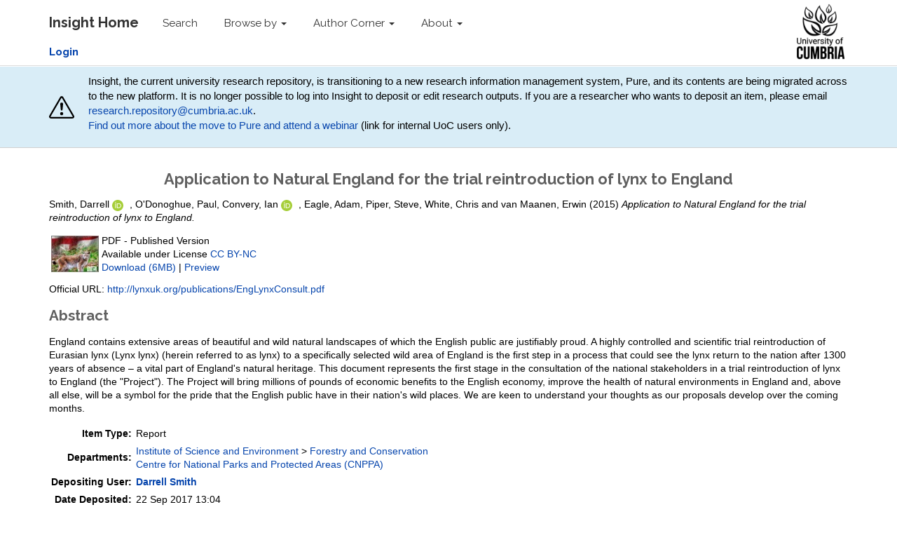

--- FILE ---
content_type: text/html; charset=utf-8
request_url: https://insight.cumbria.ac.uk/id/eprint/3189/
body_size: 39666
content:
<!DOCTYPE html>
<html xmlns="http://www.w3.org/1999/xhtml">
  <head>
    <meta charset="utf-8" />
    <meta http-equiv="X-UA-Compatible" content="IE=edge" />
    <meta name="viewport" content="width=device-width, initial-scale=1" />
    <!-- The above 3 meta tags *must* come first in the head; any other head content must come *after* these tags -->
    <meta name="description" content="Insight is the online home for the research outputs produced by researchers and staff of the University of Cumbria." />
    <meta name="keywords" content="Insight, research, papers, open access, output, journal, journals, repository, archive" />
    <meta name="author" content="Sebastian Meer" />
    <meta name="robots" content="index,follow" />
    <link rel="icon" href="/images/favicon.ico" />
    <title> Application to Natural England for the trial reintroduction of lynx to England  - Insight</title>
    <!-- CSS -->
    <link href="/style/style.css" rel="stylesheet" />
    <meta name="eprints.eprintid" content="3189" />
<meta name="eprints.rev_number" content="24" />
<meta name="eprints.eprint_status" content="archive" />
<meta name="eprints.userid" content="9108" />
<meta name="eprints.dir" content="disk0/00/00/31/89" />
<meta name="eprints.datestamp" content="2017-09-22 13:04:44" />
<meta name="eprints.lastmod" content="2024-01-12 13:31:26" />
<meta name="eprints.status_changed" content="2017-09-22 13:04:44" />
<meta name="eprints.type" content="monograph" />
<meta name="eprints.metadata_visibility" content="show" />
<meta name="eprints.item_issues_count" content="2" />
<meta name="eprints.creators_name" content="Smith, Darrell" />
<meta name="eprints.creators_name" content="O'Donoghue, Paul" />
<meta name="eprints.creators_name" content="Convery, Ian" />
<meta name="eprints.creators_name" content="Eagle, Adam" />
<meta name="eprints.creators_name" content="Piper, Steve" />
<meta name="eprints.creators_name" content="White, Chris" />
<meta name="eprints.creators_name" content="van Maanen, Erwin" />
<meta name="eprints.creators_id" content="darrell.smith@cumbria.ac.uk" />
<meta name="eprints.creators_id" content="ian.convery@cumbria.ac.uk" />
<meta name="eprints.creators_orcid" content="0000-0002-6745-8804" />
<meta name="eprints.creators_orcid" content="0000-0003-2527-5660" />
<meta name="eprints.title" content="Application to Natural England for the trial reintroduction of lynx to England" />
<meta name="eprints.ispublished" content="pub" />
<meta name="eprints.divisions" content="dept_forcon" />
<meta name="eprints.divisions" content="centre_cnppa" />
<meta name="eprints.keywords" content="species reintroductions; lynx; consultation; licence application" />
<meta name="eprints.abstract" content="England contains extensive areas of beautiful and wild natural landscapes of which the English public are justifiably proud. A highly controlled and scientific trial reintroduction of Eurasian lynx (Lynx lynx) (herein referred to as lynx) to a specifically selected wild area of England is the first step in a process that could see the lynx return to the nation after 1300 years of absence – a vital part of England's natural heritage. This document represents the first stage in the consultation of the national stakeholders in a trial reintroduction of lynx to England (the &quot;Project&quot;). The Project will bring millions of pounds of economic benefits to the English economy, improve the health of natural environments in England and, above all else, will be a symbol for the pride that the English public have in their nation's wild places. We are keen to understand your thoughts as our proposals develop over the coming months." />
<meta name="eprints.date" content="2015" />
<meta name="eprints.date_type" content="published_online" />
<meta name="eprints.official_url" content="http://lynxuk.org/publications/EngLynxConsult.pdf" />
<meta name="eprints.full_text_status" content="public" />
<meta name="eprints.place_of_pub" content="Lynx UK Trust / Clifford Chance / University of Cumbria" />
<meta name="eprints.pagerange" content="1-68" />
<meta name="eprints.refereed" content="TRUE" />
<meta name="eprints.coversheets_dirty" content="FALSE" />
<meta name="eprints.dates_date" content="2015" />
<meta name="eprints.dates_date_type" content="published_online" />
<meta name="eprints.hoa_date_pub" content="2015" />
<meta name="eprints.hoa_date_fcd" content="2017-09-22" />
<meta name="eprints.hoa_date_foa" content="2017-09-22" />
<meta name="eprints.hoa_version_fcd" content="VoR" />
<meta name="eprints.hoa_exclude" content="FALSE" />
<meta name="eprints.citation" content="  Smith, Darrell    ORCID logo ORCID: https://orcid.org/0000-0002-6745-8804  &lt;https://orcid.org/0000-0002-6745-8804&gt; , O'Donoghue, Paul, Convery, Ian    ORCID logo ORCID: https://orcid.org/0000-0003-2527-5660  &lt;https://orcid.org/0000-0003-2527-5660&gt; , Eagle, Adam, Piper, Steve, White, Chris and van Maanen, Erwin  (2015) Application to Natural England for the trial reintroduction of lynx to England.          " />
<meta name="eprints.document_url" content="https://insight.cumbria.ac.uk/id/eprint/3189/1/EngLynxConsult.pdf" />
<meta name="eprints.subjects" content="500 NATURAL SCIENCES &amp; MATHEMATICS &lt;https://insight.cumbria.ac.uk/view/subjects/Z6.html&gt; &gt; 570 LIFE SCIENCES (BIOLOGY, BIOCHEMISTRY, ECOLOGY) &lt;https://insight.cumbria.ac.uk/view/subjects/Z68.html&gt; &gt; 577 Ecology &lt;https://insight.cumbria.ac.uk/view/subjects/Z687.html&gt;" />
<link href="http://purl.org/DC/elements/1.0/" rel="schema.DC" />
<meta name="DC.relation" content="https://insight.cumbria.ac.uk/id/eprint/3189/" />
<meta name="DC.title" content="Application to Natural England for the trial reintroduction of lynx to England" />
<meta name="DC.creator" content="Smith, Darrell" />
<meta name="DC.creator" content="O'Donoghue, Paul" />
<meta name="DC.creator" content="Convery, Ian" />
<meta name="DC.creator" content="Eagle, Adam" />
<meta name="DC.creator" content="Piper, Steve" />
<meta name="DC.creator" content="White, Chris" />
<meta name="DC.creator" content="van Maanen, Erwin" />
<meta name="DC.subject" content="577 Ecology" />
<meta name="DC.description" content="England contains extensive areas of beautiful and wild natural landscapes of which the English public are justifiably proud. A highly controlled and scientific trial reintroduction of Eurasian lynx (Lynx lynx) (herein referred to as lynx) to a specifically selected wild area of England is the first step in a process that could see the lynx return to the nation after 1300 years of absence – a vital part of England's natural heritage. This document represents the first stage in the consultation of the national stakeholders in a trial reintroduction of lynx to England (the &quot;Project&quot;). The Project will bring millions of pounds of economic benefits to the English economy, improve the health of natural environments in England and, above all else, will be a symbol for the pride that the English public have in their nation's wild places. We are keen to understand your thoughts as our proposals develop over the coming months." />
<meta name="DC.date" content="2015" />
<meta name="DC.type" content="Report" />
<meta name="DC.type" content="PeerReviewed" />
<meta name="DC.format" content="application/pdf" />
<meta name="DC.language" content="en" />
<meta name="DC.rights" content="cc_by_nc_4" />
<meta name="DC.identifier" content="https://insight.cumbria.ac.uk/id/eprint/3189/1/EngLynxConsult.pdf" />
<meta name="DC.identifier" content="  Smith, Darrell    ORCID logo ORCID: https://orcid.org/0000-0002-6745-8804  &lt;https://orcid.org/0000-0002-6745-8804&gt; , O'Donoghue, Paul, Convery, Ian    ORCID logo ORCID: https://orcid.org/0000-0003-2527-5660  &lt;https://orcid.org/0000-0003-2527-5660&gt; , Eagle, Adam, Piper, Steve, White, Chris and van Maanen, Erwin  (2015) Application to Natural England for the trial reintroduction of lynx to England.          " />
<meta name="DC.relation" content="http://lynxuk.org/publications/EngLynxConsult.pdf" />
<!-- Highwire Press meta tags -->
<meta name="citation_title" content="Application to Natural England for the trial reintroduction of lynx to England" />
<meta name="citation_author" content="Smith, Darrell" />
<meta name="citation_author" content="O'Donoghue, Paul" />
<meta name="citation_author" content="Convery, Ian" />
<meta name="citation_author" content="Eagle, Adam" />
<meta name="citation_author" content="Piper, Steve" />
<meta name="citation_author" content="White, Chris" />
<meta name="citation_author" content="van Maanen, Erwin" />
<meta name="citation_publication_date" content="2015" />
<meta name="citation_online_date" content="2017/09/22" />
<meta name="citation_firstpage" content="1" />
<meta name="citation_lastpage" content="68" />
<meta name="citation_pdf_url" content="https://insight.cumbria.ac.uk/id/eprint/3189/1/EngLynxConsult.pdf" />
<meta name="citation_date" content="2015" />
<meta name="citation_cover_date" content="2015" />
<meta name="citation_abstract" content="England contains extensive areas of beautiful and wild natural landscapes of which the English public are justifiably proud. A highly controlled and scientific trial reintroduction of Eurasian lynx (Lynx lynx) (herein referred to as lynx) to a specifically selected wild area of England is the first step in a process that could see the lynx return to the nation after 1300 years of absence – a vital part of England's natural heritage. This document represents the first stage in the consultation of the national stakeholders in a trial reintroduction of lynx to England (the &quot;Project&quot;). The Project will bring millions of pounds of economic benefits to the English economy, improve the health of natural environments in England and, above all else, will be a symbol for the pride that the English public have in their nation's wild places. We are keen to understand your thoughts as our proposals develop over the coming months." />
<meta name="citation_language" content="en" />
<meta name="citation_keywords" content="species reintroductions; lynx; consultation; licence application; 577 Ecology" />
<!-- PRISM meta tags -->
<link href="https://www.w3.org/submissions/2020/SUBM-prism-20200910/" rel="schema.prism" />
<meta name="prism.dateReceived" content="2017-09-22T13:04:44" />
<meta name="prism.modificationDate" content="2024-01-12T13:31:26" />
<meta name="prism.pageRange" content="1-68" />
<meta name="prism.startingPage" content="1" />
<meta name="prism.endingPage" content="68" />
<meta name="prism.link" content="http://lynxuk.org/publications/EngLynxConsult.pdf" />
<meta name="prism.keyword" content="species reintroductions" />
<meta name="prism.keyword" content="lynx" />
<meta name="prism.keyword" content="consultation" />
<meta name="prism.keyword" content="licence application" />
<meta name="prism.keyword" content="577 Ecology" />
<link href="https://insight.cumbria.ac.uk/id/eprint/3189/" rel="canonical" />
<link href="https://insight.cumbria.ac.uk/cgi/export/eprint/3189/BibTeX/cumbria-eprint-3189.bib" title="BibTeX" rel="alternate" type="text/plain; charset=utf-8" />
<link href="https://insight.cumbria.ac.uk/cgi/export/eprint/3189/RDFXML/cumbria-eprint-3189.rdf" title="RDF+XML" rel="alternate" type="application/rdf+xml" />
<link href="https://insight.cumbria.ac.uk/cgi/export/eprint/3189/Atom/cumbria-eprint-3189.xml" title="Atom" rel="alternate" type="application/atom+xml;charset=utf-8" />
<link href="https://insight.cumbria.ac.uk/cgi/export/eprint/3189/Text/cumbria-eprint-3189.txt" title="ASCII Citation" rel="alternate" type="text/plain; charset=utf-8" />
<link href="https://insight.cumbria.ac.uk/cgi/export/eprint/3189/COinS/cumbria-eprint-3189.txt" title="OpenURL ContextObject in Span" rel="alternate" type="text/plain; charset=utf-8" />
<link href="https://insight.cumbria.ac.uk/cgi/export/eprint/3189/DC/cumbria-eprint-3189.txt" title="Dublin Core" rel="alternate" type="text/plain; charset=utf-8" />
<link href="https://insight.cumbria.ac.uk/cgi/export/eprint/3189/METS/cumbria-eprint-3189.xml" title="METS" rel="alternate" type="text/xml; charset=utf-8" />
<link href="https://insight.cumbria.ac.uk/cgi/export/eprint/3189/ContextObject/cumbria-eprint-3189.xml" title="OpenURL ContextObject" rel="alternate" type="text/xml; charset=utf-8" />
<link href="https://insight.cumbria.ac.uk/cgi/export/eprint/3189/RDFN3/cumbria-eprint-3189.n3" title="RDF+N3" rel="alternate" type="text/n3" />
<link href="https://insight.cumbria.ac.uk/cgi/export/eprint/3189/EndNote/cumbria-eprint-3189.enw" title="EndNote" rel="alternate" type="text/plain; charset=utf-8" />
<link href="https://insight.cumbria.ac.uk/cgi/export/eprint/3189/Refer/cumbria-eprint-3189.refer" title="Refer" rel="alternate" type="text/plain" />
<link href="https://insight.cumbria.ac.uk/cgi/export/eprint/3189/RefWorks/cumbria-eprint-3189.ref" title="RefWorks" rel="alternate" type="text/plain" />
<link href="https://insight.cumbria.ac.uk/cgi/export/eprint/3189/XML/cumbria-eprint-3189.xml" title="EP3 XML" rel="alternate" type="application/vnd.eprints.data+xml; charset=utf-8" />
<link href="https://insight.cumbria.ac.uk/cgi/export/eprint/3189/JSON/cumbria-eprint-3189.js" title="JSON" rel="alternate" type="application/json; charset=utf-8" />
<link href="https://insight.cumbria.ac.uk/cgi/export/eprint/3189/RDFNT/cumbria-eprint-3189.nt" title="RDF+N-Triples" rel="alternate" type="text/plain" />
<link href="https://insight.cumbria.ac.uk/cgi/export/eprint/3189/RIOXX2/cumbria-eprint-3189.xml" title="RIOXX2 XML" rel="alternate" type="text/xml; charset=utf-8" />
<link href="https://insight.cumbria.ac.uk/cgi/export/eprint/3189/Simple/cumbria-eprint-3189.txt" title="Simple Metadata" rel="alternate" type="text/plain; charset=utf-8" />
<link href="https://insight.cumbria.ac.uk/cgi/export/eprint/3189/MODS/cumbria-eprint-3189.xml" title="MODS" rel="alternate" type="text/xml; charset=utf-8" />
<link href="https://insight.cumbria.ac.uk/cgi/export/eprint/3189/DIDL/cumbria-eprint-3189.xml" title="MPEG-21 DIDL" rel="alternate" type="text/xml; charset=utf-8" />
<link href="https://insight.cumbria.ac.uk/cgi/export/eprint/3189/CSV/cumbria-eprint-3189.csv" title="Multiline CSV" rel="alternate" type="text/csv; charset=utf-8" />
<link href="https://insight.cumbria.ac.uk/cgi/export/eprint/3189/HTML/cumbria-eprint-3189.html" title="HTML Citation" rel="alternate" type="text/html; charset=utf-8" />
<link href="https://insight.cumbria.ac.uk/cgi/export/eprint/3189/RIS/cumbria-eprint-3189.ris" title="Reference Manager" rel="alternate" type="text/plain" />
<link href="https://insight.cumbria.ac.uk/" rel="Top" />
    <link href="https://insight.cumbria.ac.uk/sword-app/servicedocument" rel="Sword" />
    <link href="https://insight.cumbria.ac.uk/id/contents" rel="SwordDeposit" />
    <link href="https://insight.cumbria.ac.uk/cgi/search" type="text/html" rel="Search" />
    <link href="https://insight.cumbria.ac.uk/cgi/opensearchdescription" title="Insight" type="application/opensearchdescription+xml" rel="Search" />
    <script type="text/javascript" src="https://www.google.com/jsapi">
//padder
</script><script type="text/javascript">
// <![CDATA[
google.charts.load("current", {packages:["corechart", "geochart"]});
// ]]></script><script type="text/javascript">
// <![CDATA[
var eprints_http_root = "https://insight.cumbria.ac.uk";
var eprints_http_cgiroot = "https://insight.cumbria.ac.uk/cgi";
var eprints_oai_archive_id = "insight.cumbria.ac.uk";
var eprints_logged_in = false;
var eprints_logged_in_userid = 0; 
var eprints_logged_in_username = ""; 
var eprints_logged_in_usertype = ""; 
var eprints_lang_id = "en";
// ]]></script>
    <style type="text/css">.ep_logged_in { display: none }</style>
    <link href="/style/auto-3.4.6.css?1769195071" type="text/css" rel="stylesheet" />
    <script type="text/javascript" src="/javascript/auto-3.4.6.js?1769195071">
//padder
</script>
    <!--[if lte IE 6]>
        <link rel="stylesheet" type="text/css" href="/style/ie6.css" />
   <![endif]-->
    <meta content="EPrints 3.4.6" name="Generator" />
    <meta content="text/html; charset=UTF-8" http-equiv="Content-Type" />
    <meta content="en" http-equiv="Content-Language" />
    
    <!-- HTML5 shim and Respond.js for IE8 support of HTML5 elements and media queries -->
    <!--[if lt IE 9]>
      <script src="https://oss.maxcdn.com/html5shiv/3.7.2/html5shiv.min.js"></script>
      <script src="https://oss.maxcdn.com/respond/1.4.2/respond.min.js"></script>
    <![endif]-->
  </head>
  <body role="document">
    <!-- Fixed navbar -->
    <nav class="navbar navbar-inverse navbar-fixed-top">
      <div class="navbar-inner">
      <div class="container">
        <div class="navbar-header">
          <button type="button" class="navbar-toggle collapsed" data-toggle="collapse" data-target="#navbar" aria-expanded="false" aria-controls="navbar">
            <span class="sr-only">Toggle navigation</span>
            <span class="icon-bar"></span>
            <span class="icon-bar"></span>
            <span class="icon-bar"></span>
          </button>
          <a class="navbar-brand" href="http://insight.cumbria.ac.uk" title="Insight Home">
            <strong>Insight Home</strong>
          </a>
        </div>
        <div id="navbar" class="navbar-collapse collapse">
          <ul class="nav navbar-nav">
            <li>
              <a href="/cgi/search/advanced" title="Search">Search</a>
            </li>
            <li class="dropdown">
              <a href="#" class="dropdown-toggle" data-toggle="dropdown" role="button" aria-haspopup="true" aria-expanded="false" title="Browse by">Browse by <span class="caret"></span></a>
              <ul class="dropdown-menu">
                <li>
                  <a href="http://insight.cumbria.ac.uk/view/creators/" title="Browse by author">Author</a>
                </li>
                <li>
                  <a href="http://insight.cumbria.ac.uk/view/year/" title="Browse by year">Year</a>
                </li>
                <li>
                  <a href="http://insight.cumbria.ac.uk/view/divisions/" title="Browse by department">Department</a>
                </li>
                <li>
                  <a href="http://insight.cumbria.ac.uk/view/subjects/subjects.html" title="Browse by subject">Subject</a>
                </li>
              </ul>
            </li>
            <li class="dropdown">
              <a href="#" class="dropdown-toggle" data-toggle="dropdown" role="button" aria-haspopup="true" aria-expanded="false" title="">Author Corner <span class="caret"></span></a>
	      <ul class="dropdown-menu">
		<li>
			<a href="http://insight.cumbria.ac.uk/faq.html" title="Open Access FAQs">Open Access FAQs</a>
		</li>
		<li>
			<a href="http://insight.cumbria.ac.uk/howdoesitwork.html" title="How does it work?">How does it work?</a>
		</li>
		<li>
			<a href="http://insight.cumbria.ac.uk/benefits.html" title="Benefits">Benefits</a>
		</li>
		<li>
			<a href="http://insight.cumbria.ac.uk/copyright.html" title="Copyright">Copyright</a>
		</li>
		<li>
			<a href="http://insight.cumbria.ac.uk/depositguide.html" title="Deposit guide">Deposit guide</a>
		</li>
	      </ul>
            </li>
            <li class="dropdown">
              <a href="#" class="dropdown-toggle" data-toggle="dropdown" role="button" aria-haspopup="true" aria-expanded="false" title="About">About <span class="caret"></span></a>
              <ul class="dropdown-menu">
                <li>
                  <a href="http://insight.cumbria.ac.uk/about.html" title="About">About</a>
                </li>
                <li>
                  <a href="http://insight.cumbria.ac.uk/cgi/stats/report" title="Statistics">Statistics</a>
                </li>
		<li>
                  <a href="http://insight.cumbria.ac.uk/policies.html" title="Policies">Policies</a>
                </li>
                <li>
                  <a href="mailto:insight@cumbria.ac.uk" title="Email insight@cumbria.ac.uk">Contact</a>
                </li>
              </ul>
            </li>
            <!--<li>
              <a href="http://insight.cumbria.ac.uk/cgi/users/home" title="Login to Insight">
                <strong>Login</strong>
              </a>
            </li>-->
          </ul>
        </div>
        <!--/.nav-collapse -->
	<ul id="ep_tm_menu_tools" class="ep_tm_key_tools"><li class="ep_tm_key_tools_item"><a href="/cgi/users/home" class="ep_tm_key_tools_item_link"><strong>Login</strong></a></li></ul>
      </div>
      <div class="navbar-right">
        <a href="http://www.cumbria.ac.uk/" title="University of Cumbria">
          <img src="/images/uoc_logo.png" style="height:90px; padding:5px 35px 5px 0px;" />
        </a>
      </div>
      </div>
    </nav>
      <div class="" style="background-color: #d9edf7;padding: 10px;margin-bottom: 10px;border-bottom: 1px solid #d0d0d0;">
        <div class="container" style="     display: flex;     justify-content: space-between;     align-items: center; ">
                <svg width="80" height="80" fill="currentColor" class="bi bi-exclamation-triangle mr-3" viewBox="0 0 16 16">
  <path d="M7.938 2.016A.13.13 0 0 1 8.002 2a.13.13 0 0 1 .063.016.15.15 0 0 1 .054.057l6.857 11.667c.036.06.035.124.002.183a.2.2 0 0 1-.054.06.1.1 0 0 1-.066.017H1.146a.1.1 0 0 1-.066-.017.2.2 0 0 1-.054-.06.18.18 0 0 1 .002-.183L7.884 2.073a.15.15 0 0 1 .054-.057m1.044-.45a1.13 1.13 0 0 0-1.96 0L.165 13.233c-.457.778.091 1.767.98 1.767h13.713c.889 0 1.438-.99.98-1.767z"></path>
  <path d="M7.002 12a1 1 0 1 1 2 0 1 1 0 0 1-2 0M7.1 5.995a.905.905 0 1 1 1.8 0l-.35 3.507a.552.552 0 0 1-1.1 0z"></path>
</svg>
<p style="margin-left: 20px;">
<!-- Insight, the current university research repository, will close at the end of 2025 and its contents will transition to a new research information management system, Pure. For now, no action is required from researchers. Support will be available for researchers to help in the move to the new platform. -->

Insight, the current university research repository, is transitioning to a new research information management system, Pure, and its contents are being migrated across to the new platform.
It is no longer possible to log into Insight to deposit or edit research outputs.
If you are a researcher who wants to deposit an item, please email <a href="mailto:research.repository@cumbria.ac.uk">research.repository@cumbria.ac.uk</a>.<br />
<a href="https://unicumbriaac.sharepoint.com/sites/StaffGlobalStories/SitePages/PURE-Research-system-phase-one-launch-and-new-Research-Publications-Policy.aspx?CT=1763720574990&amp;OR=OWA-NT-Calendar&amp;CID=337f6e63-193e-4749-3c61-d6c77379a433&amp;source=FromArticle&amp;xsdata=[base64]%3d&amp;sdata=T25PVkFRK0ZEWTk5T2lPNVhsN1hyV1ZGTitIc2FkTzROOVBockJQYndZdz0%3d">Find out more about the move to Pure and attend a webinar</a> (link for internal UoC users only).
</p>
        </div>
      </div>
    <div class="container theme-showcase" role="main">
	 <h1>

Application to Natural England for the trial reintroduction of lynx to England

</h1>
	 <div class="ep_summary_content"><div class="ep_summary_content_top"></div><div class="ep_summary_content_left"></div><div class="ep_summary_content_right"></div><div class="ep_summary_content_main">

  <p style="margin-bottom: 1em">
    


    <span class="person orcid-person"><span class="person_name">Smith, Darrell</span> 
    
    <a class="orcid" href="https://orcid.org/0000-0002-6745-8804" target="_blank">
        <img src="https://insight.cumbria.ac.uk/images/orcid_id.svg" class="orcid-icon" alt="ORCID logo" />
        <span class="orcid-tooltip">ORCID: https://orcid.org/0000-0002-6745-8804</span>
    </a>
</span>, <span class="person"><span class="person_name">O'Donoghue, Paul</span></span>, <span class="person orcid-person"><span class="person_name">Convery, Ian</span> 
    
    <a class="orcid" href="https://orcid.org/0000-0003-2527-5660" target="_blank">
        <img src="https://insight.cumbria.ac.uk/images/orcid_id.svg" class="orcid-icon" alt="ORCID logo" />
        <span class="orcid-tooltip">ORCID: https://orcid.org/0000-0003-2527-5660</span>
    </a>
</span>, <span class="person"><span class="person_name">Eagle, Adam</span></span>, <span class="person"><span class="person_name">Piper, Steve</span></span>, <span class="person"><span class="person_name">White, Chris</span></span> and <span class="person"><span class="person_name">van Maanen, Erwin</span></span>
  

(2015)

<em>Application to Natural England for the trial reintroduction of lynx to England.</em>


       
  


    <!--<if test="id_number"> DOI <print expr="id_number"/></if>-->



  



    
    
  </p>

  

  <!-- CUMBRIA-86: [2016-06-15/drn] Must include expression to render kultur_tabs when set. -->
  
   
      
 
      

        
  
        
          <!--<epc:phrase ref="page:fulltext" />-->
          <table>
            
              <tr>
                <td valign="top" align="right"><a href="https://insight.cumbria.ac.uk/id/eprint/3189/1/EngLynxConsult.pdf" onfocus="EPJS_ShowPreview( event, 'doc_preview_25162', 'right' );" onmouseover="EPJS_ShowPreview( event, 'doc_preview_25162', 'right' );" onblur="EPJS_HidePreview( event, 'doc_preview_25162', 'right' );" class="ep_document_link" onmouseout="EPJS_HidePreview( event, 'doc_preview_25162', 'right' );"><img src="https://insight.cumbria.ac.uk/3189/1.hassmallThumbnailVersion/EngLynxConsult.pdf" title="EngLynxConsult.pdf" class="ep_doc_icon" border="0" alt="[thumbnail of EngLynxConsult.pdf]" /></a><div id="doc_preview_25162" class="ep_preview"><div><div><span><img src="https://insight.cumbria.ac.uk/3189/1.haspreviewThumbnailVersion/EngLynxConsult.pdf" id="doc_preview_25162_img" class="ep_preview_image" border="0" alt="" /><div class="ep_preview_title">Preview</div></span></div></div></div></td>
                <td valign="top">
                  

<!-- document citation -->


<span class="ep_document_citation">
PDF
 - Published Version


  <br />Available under License <a href="http://creativecommons.org/licenses/by-nc/4.0/">CC BY-NC</a>

</span>

<br />
                  <a href="https://insight.cumbria.ac.uk/id/eprint/3189/1/EngLynxConsult.pdf" class="ep_document_link">Download (6MB)</a>
                  | <a href="https://insight.cumbria.ac.uk/3189/1.haspreviewThumbnailVersion/EngLynxConsult.pdf" title=" Preview " rel="lightbox[docs] nofollow">Preview</a>
                  
    
                  <ul>
                    
                  </ul>
                </td>
              </tr>
            
          </table>
        
  
      
  
      
        <div style="margin-bottom: 1em">
          Official URL: <a href="http://lynxuk.org/publications/EngLynxConsult.pdf" target="0">http://lynxuk.org/publications/EngLynxConsult.pdf</a>
        </div>
      
  
      
        <h2>Abstract</h2>
        <p style="text-align: left; margin: 1em auto 0em auto"><p class="ep_field_para">England contains extensive areas of beautiful and wild natural landscapes of which the English public are justifiably proud. A highly controlled and scientific trial reintroduction of Eurasian lynx (Lynx lynx) (herein referred to as lynx) to a specifically selected wild area of England is the first step in a process that could see the lynx return to the nation after 1300 years of absence – a vital part of England's natural heritage. This document represents the first stage in the consultation of the national stakeholders in a trial reintroduction of lynx to England (the "Project"). The Project will bring millions of pounds of economic benefits to the English economy, improve the health of natural environments in England and, above all else, will be a symbol for the pride that the English public have in their nation's wild places. We are keen to understand your thoughts as our proposals develop over the coming months.</p></p>
      

      <table style="margin-bottom: 1em; margin-top: 1em;" cellpadding="3">
        <tr>
          <th align="right">Item Type:</th>
          <td>
            Report
            
            
            
          </td>
        </tr>
        
        
	   
                 
	      
        
	   
                 
	      
        
	   
                 
	      
        
	   
                 
	      
        
	   
                 
	      
        
	   
                 
                    <tr>
                       <th align="right">Departments:</th>
                       <td valign="top"><a href="https://insight.cumbria.ac.uk/view/divisions/inst=5Fsnros/">Institute of Science and Environment</a> &gt; <a href="https://insight.cumbria.ac.uk/view/divisions/dept=5Fforcon/">Forestry and Conservation</a><br /><a href="https://insight.cumbria.ac.uk/view/divisions/centre=5Fcnppa/">Centre for National Parks and Protected Areas (CNPPA)</a></td>
                    </tr>
                 
	      
        
	   
                 
	      
        
	   
                 
	      
        
	   
                 
	      
        
	   
                 
                    <tr>
                       <th align="right">Depositing User:</th>
                       <td valign="top">

<a href="https://insight.cumbria.ac.uk/cgi/users/home?screen=User::View&amp;userid=9108"><span class="ep_name_citation"><span class="person_name">Darrell Smith</span></span></a>

</td>
                    </tr>
                 
	      
        
	   
                 
	      
        
	   
                 
                    <tr>
                       <th align="right">Date Deposited:</th>
                       <td valign="top">22 Sep 2017 13:04</td>
                    </tr>
                 
	      
        
	   
                 
                    <tr>
                       <th align="right">Last Modified:</th>
                       <td valign="top">12 Jan 2024 13:31</td>
                    </tr>
                 
	      
        
        <tr>
          <th align="right">URI:</th>
          <td valign="top"><a href="https://insight.cumbria.ac.uk/id/eprint/3189">https://insight.cumbria.ac.uk/id/eprint/3189</a></td>
        </tr>
      </table>
  
      
    


  
  

<!-- CUMBRIA-85 [2016-06-03/drn]  Export bar not needed as in Tools box. -->
<!--  <epc:if test="$flags{export_bar}">
	<epc:print expr="$export_bar"/>
  </epc:if> -->

  <!-- CUMBRIA-86 [2016-06-03/drn] Add download stats if full text is public. -->
  
    
<h3 class="irstats2_summary_page_header">Downloads</h3>
<div class="irstats2_summary_page_container">
<p>Downloads per month over past year</p>
<div style="min-height: 250px;" id="irstats2_summary_page_downloads_monthly" class="irstats2_graph"></div>
<br /><br />
<p>Downloads each year</p>
<div style="min-height: 250px;" id="irstats2_summary_page_downloads_yearly" class="irstats2_graph"></div>
</div>
<script type="text/javascript">
document.observe("dom:loaded",function(){

                var irstats2_summary_page_eprintid = '3189';

                new EPJS_Stats_GoogleGraph ( { 'context': {
                        'range':'1y',
                        'set_name': 'eprint',
                        'set_value': irstats2_summary_page_eprintid,
                        'datatype':'downloads' },
                        'options': {
                        'container_id': 'irstats2_summary_page_downloads_monthly', 'date_resolution':'month','graph_type':'column'
                } } );

		var date = new Date();
		var range = date.getFullYear() - 2009 + 1;
		var range_string = range.toString() + 'y';
		new EPJS_Stats_GoogleGraph ( { 'context': {
			'range': range_string,
                        'set_name': 'eprint',
                        'set_value': irstats2_summary_page_eprintid,
                        'datatype':'downloads' },
                        'options': {
                        'container_id': 'irstats2_summary_page_downloads_yearly', 'date_resolution':'year','graph_type':'column'
                } } );
});

</script>

  


  
    <div class="ep_summary_page_actions">
    
      <div><a href="/cgi/users/home?screen=EPrint%3A%3AView&amp;eprintid=3189"><img role="button" src="/style/images/action_view.png" title="Edit Item button" class="ep_form_action_icon" alt="Edit Item" /></a></div>
    
    </div>
    <div style="clear: both;"></div>
  

</div><div class="ep_summary_content_bottom"><div id="ep_summary_box_1" class="ep_summary_box ep_plugin_summary_box_tools"><div class="ep_summary_box_title"><div class="ep_no_js">Share</div><div id="ep_summary_box_1_colbar" class="ep_only_js" style="display: none"><a href="#" onclick="EPJS_blur(event); EPJS_toggleSlideScroll('ep_summary_box_1_content',true,'ep_summary_box_1');EPJS_toggle('ep_summary_box_1_colbar',true);EPJS_toggle('ep_summary_box_1_bar',false);return false" class="ep_box_collapse_link"><img src="/style/images/minus.png" border="0" alt="-" /> Share</a></div><div id="ep_summary_box_1_bar" class="ep_only_js"><a href="#" onclick="EPJS_blur(event); EPJS_toggleSlideScroll('ep_summary_box_1_content',false,'ep_summary_box_1');EPJS_toggle('ep_summary_box_1_colbar',false);EPJS_toggle('ep_summary_box_1_bar',true);return false" class="ep_box_collapse_link"><img src="/style/images/plus.png" border="0" alt="+" /> Share</a></div></div><div id="ep_summary_box_1_content" class="ep_summary_box_body" style="display: none"><div id="ep_summary_box_1_content_inner"><div style="margin-bottom: 1em" class="ep_block"><form method="get" action="https://insight.cumbria.ac.uk/cgi/export_redirect" accept-charset="utf-8">
  <input id="eprintid" name="eprintid" value="3189" type="hidden" />
  <select aria-labelledby="box_tools_export_button" name="format">
    <option value="BibTeX">BibTeX</option>
    <option value="RDFXML">RDF+XML</option>
    <option value="Atom">Atom</option>
    <option value="Text">ASCII Citation</option>
    <option value="COinS">OpenURL ContextObject in Span</option>
    <option value="DC">Dublin Core</option>
    <option value="METS">METS</option>
    <option value="ContextObject">OpenURL ContextObject</option>
    <option value="RDFN3">RDF+N3</option>
    <option value="EndNote">EndNote</option>
    <option value="Refer">Refer</option>
    <option value="RefWorks">RefWorks</option>
    <option value="XML">EP3 XML</option>
    <option value="JSON">JSON</option>
    <option value="RDFNT">RDF+N-Triples</option>
    <option value="RIOXX2">RIOXX2 XML</option>
    <option value="Simple">Simple Metadata</option>
    <option value="MODS">MODS</option>
    <option value="DIDL">MPEG-21 DIDL</option>
    <option value="CSV">Multiline CSV</option>
    <option value="HTML">HTML Citation</option>
    <option value="RIS">Reference Manager</option>
  </select>
  <input id="box_tools_export_button" class="ep_form_action_button" value="Export" type="submit" />
</form></div><div class="addtoany_share_buttons"><a href="https://www.addtoany.com/share?linkurl=https://insight.cumbria.ac.uk/id/eprint/3189&amp;title=Application to Natural England for the trial reintroduction of lynx to England" target="_blank"><img src="/images/shareicon/a2a.svg" class="ep_form_action_button" alt="Add to Any" /></a><a href="https://www.addtoany.com/add_to/twitter?linkurl=https://insight.cumbria.ac.uk/id/eprint/3189&amp;linkname=Application to Natural England for the trial reintroduction of lynx to England" target="_blank"><img src="/images/shareicon/twitter.svg" class="ep_form_action_button" alt="Add to Twitter" /></a><a href="https://www.addtoany.com/add_to/facebook?linkurl=https://insight.cumbria.ac.uk/id/eprint/3189&amp;linkname=Application to Natural England for the trial reintroduction of lynx to England" target="_blank"><img src="/images/shareicon/facebook.svg" class="ep_form_action_button" alt="Add to Facebook" /></a><a href="https://www.addtoany.com/add_to/linkedin?linkurl=https://insight.cumbria.ac.uk/id/eprint/3189&amp;linkname=Application to Natural England for the trial reintroduction of lynx to England" target="_blank"><img src="/images/shareicon/linkedin.svg" class="ep_form_action_button" alt="Add to Linkedin" /></a><a href="https://www.addtoany.com/add_to/pinterest?linkurl=https://insight.cumbria.ac.uk/id/eprint/3189&amp;linkname=Application to Natural England for the trial reintroduction of lynx to England" target="_blank"><img src="/images/shareicon/pinterest.svg" class="ep_form_action_button" alt="Add to Pinterest" /></a><a href="https://www.addtoany.com/add_to/email?linkurl=https://insight.cumbria.ac.uk/id/eprint/3189&amp;linkname=Application to Natural England for the trial reintroduction of lynx to England" target="_blank"><img src="/images/shareicon/email.svg" class="ep_form_action_button" alt="Add to Email" /></a></div></div></div></div></div><div class="ep_summary_content_after"></div></div>
    </div>
    <!-- /container -->
    <!-- Bootstrap core JavaScript
    ================================================== -->
    <!-- Placed at the end of the document so the pages load faster -->
    <!-- IE10 viewport hack for Surface/desktop Windows 8 bug -->

    <script src="/javascript/require.min.js">// <!-- No script --></script>
 
    <script>
require.config({
    baseUrl: '/',
    paths: {
        'jquery': "//ajax.googleapis.com/ajax/libs/jquery/1.11.3/jquery.min",
        'bootstrap': "/javascript/bootstrap.min"
    },
    shim: {
        'bootstrap': ['jquery']
    },
    map: {
        '*': {
            'jquery': 'jQueryNoConflict'
        },
        'jQueryNoConflict': {
            'jquery': 'jquery'
        }
    }
});
define('jQueryNoConflict', ['jquery'], function ($) {
    return $.noConflict();
});
if (Prototype.BrowserFeatures.ElementExtensions) {
    require(['jquery', 'bootstrap'], function ($) {
        // Fix incompatibilities between BootStrap and Prototype
        var disablePrototypeJS = function (method, pluginsToDisable) {
                var handler = function (event) {  
                    event.target[method] = undefined;
                    setTimeout(function () {
                        delete event.target[method];
                    }, 0);
                };
                pluginsToDisable.each(function (plugin) { 
                    $(window).on(method + '.bs.' + plugin, handler); 
                });
            },
            pluginsToDisable = ['collapse', 'dropdown', 'modal', 'tooltip', 'popover', 'tab'];
        disablePrototypeJS('show', pluginsToDisable);
        disablePrototypeJS('hide', pluginsToDisable);
    });
}
require(['jquery', 'bootstrap'], function($) {
    $(document).ready(function () {
        $('.bs-example-tooltips').children().each(function () {
            $(this).tooltip();
        });
        $('.bs-example-popovers').children().each(function () {
            $(this).popover();
        });
    });
});
     </script>

    <!-- IE10 viewport hack for Surface/desktop Windows 8 bug -->
    <script>//<![CDATA[
  if (navigator.userAgent.match(/IEMobile\/10\.0/)) {
    var msViewportStyle = document.createElement('style')
    msViewportStyle.appendChild(
      document.createTextNode(
        '@-ms-viewport{width:auto!important}'
      )
    )
    document.querySelector('head').appendChild(msViewportStyle)
  }
//]]></script>
  </body>
</html>